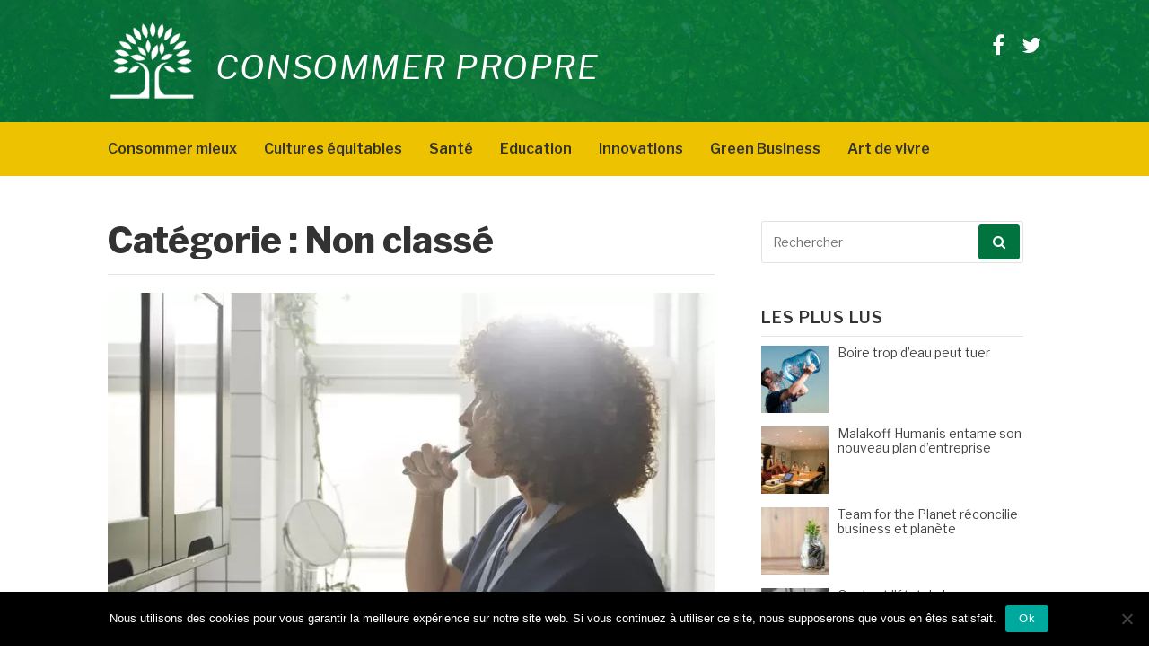

--- FILE ---
content_type: text/html; charset=UTF-8
request_url: https://consommerpropre.fr/category/non-classe/
body_size: 15016
content:
<!DOCTYPE html>
<html lang="fr-FR">
<head>
<meta name="getlinko-verify-code" content="getlinko-verify-b19999906063a09d7ded0b4e0d2c90fe16127686"/>	
<meta charset="UTF-8">
<meta name="viewport" content="width=device-width, initial-scale=1">
<link rel="profile" href="http://gmpg.org/xfn/11">
<link rel="pingback" href="">

<meta name='robots' content='index, follow, max-image-preview:large, max-snippet:-1, max-video-preview:-1' />

	<!-- This site is optimized with the Yoast SEO plugin v26.8 - https://yoast.com/product/yoast-seo-wordpress/ -->
	<title>Archives des Non classé - Consommer Propre</title>
	<link rel="canonical" href="https://consommerpropre.fr/category/non-classe/" />
	<meta property="og:locale" content="fr_FR" />
	<meta property="og:type" content="article" />
	<meta property="og:title" content="Archives des Non classé - Consommer Propre" />
	<meta property="og:url" content="https://consommerpropre.fr/category/non-classe/" />
	<meta property="og:site_name" content="Consommer Propre" />
	<meta name="twitter:card" content="summary_large_image" />
	<script type="application/ld+json" class="yoast-schema-graph">{"@context":"https://schema.org","@graph":[{"@type":"CollectionPage","@id":"https://consommerpropre.fr/category/non-classe/","url":"https://consommerpropre.fr/category/non-classe/","name":"Archives des Non classé - Consommer Propre","isPartOf":{"@id":"https://consommerpropre.fr/#website"},"primaryImageOfPage":{"@id":"https://consommerpropre.fr/category/non-classe/#primaryimage"},"image":{"@id":"https://consommerpropre.fr/category/non-classe/#primaryimage"},"thumbnailUrl":"https://consommerpropre.fr/wp-content/uploads/2022/11/127266979_gettyimages-1343265637.jpg.webp","breadcrumb":{"@id":"https://consommerpropre.fr/category/non-classe/#breadcrumb"},"inLanguage":"fr-FR"},{"@type":"ImageObject","inLanguage":"fr-FR","@id":"https://consommerpropre.fr/category/non-classe/#primaryimage","url":"https://consommerpropre.fr/wp-content/uploads/2022/11/127266979_gettyimages-1343265637.jpg.webp","contentUrl":"https://consommerpropre.fr/wp-content/uploads/2022/11/127266979_gettyimages-1343265637.jpg.webp","width":800,"height":450},{"@type":"BreadcrumbList","@id":"https://consommerpropre.fr/category/non-classe/#breadcrumb","itemListElement":[{"@type":"ListItem","position":1,"name":"Accueil","item":"https://consommerpropre.fr/"},{"@type":"ListItem","position":2,"name":"Non classé"}]},{"@type":"WebSite","@id":"https://consommerpropre.fr/#website","url":"https://consommerpropre.fr/","name":"Consommer Propre","description":"","publisher":{"@id":"https://consommerpropre.fr/#organization"},"potentialAction":[{"@type":"SearchAction","target":{"@type":"EntryPoint","urlTemplate":"https://consommerpropre.fr/?s={search_term_string}"},"query-input":{"@type":"PropertyValueSpecification","valueRequired":true,"valueName":"search_term_string"}}],"inLanguage":"fr-FR"},{"@type":"Organization","@id":"https://consommerpropre.fr/#organization","name":"Consommer Propre","url":"https://consommerpropre.fr/","logo":{"@type":"ImageObject","inLanguage":"fr-FR","@id":"https://consommerpropre.fr/#/schema/logo/image/","url":"https://consommerpropre.fr/wp-content/uploads/2019/04/logo-consommerpropre2.png","contentUrl":"https://consommerpropre.fr/wp-content/uploads/2019/04/logo-consommerpropre2.png","width":100,"height":86,"caption":"Consommer Propre"},"image":{"@id":"https://consommerpropre.fr/#/schema/logo/image/"}}]}</script>
	<!-- / Yoast SEO plugin. -->


<link rel='dns-prefetch' href='//fonts.googleapis.com' />
<link rel="alternate" type="application/rss+xml" title="Consommer Propre &raquo; Flux" href="https://consommerpropre.fr/feed/" />
<link rel="alternate" type="application/rss+xml" title="Consommer Propre &raquo; Flux des commentaires" href="https://consommerpropre.fr/comments/feed/" />
<script type="text/javascript" id="wpp-js" src="https://consommerpropre.fr/wp-content/plugins/wordpress-popular-posts/assets/js/wpp.min.js?ver=7.3.6" data-sampling="0" data-sampling-rate="100" data-api-url="https://consommerpropre.fr/wp-json/wordpress-popular-posts" data-post-id="0" data-token="9fd46d46d4" data-lang="0" data-debug="0"></script>
<link rel="alternate" type="application/rss+xml" title="Consommer Propre &raquo; Flux de la catégorie Non classé" href="https://consommerpropre.fr/category/non-classe/feed/" />
<style id='wp-img-auto-sizes-contain-inline-css' type='text/css'>
img:is([sizes=auto i],[sizes^="auto," i]){contain-intrinsic-size:3000px 1500px}
/*# sourceURL=wp-img-auto-sizes-contain-inline-css */
</style>
<style id='wp-emoji-styles-inline-css' type='text/css'>

	img.wp-smiley, img.emoji {
		display: inline !important;
		border: none !important;
		box-shadow: none !important;
		height: 1em !important;
		width: 1em !important;
		margin: 0 0.07em !important;
		vertical-align: -0.1em !important;
		background: none !important;
		padding: 0 !important;
	}
/*# sourceURL=wp-emoji-styles-inline-css */
</style>
<style id='wp-block-library-inline-css' type='text/css'>
:root{--wp-block-synced-color:#7a00df;--wp-block-synced-color--rgb:122,0,223;--wp-bound-block-color:var(--wp-block-synced-color);--wp-editor-canvas-background:#ddd;--wp-admin-theme-color:#007cba;--wp-admin-theme-color--rgb:0,124,186;--wp-admin-theme-color-darker-10:#006ba1;--wp-admin-theme-color-darker-10--rgb:0,107,160.5;--wp-admin-theme-color-darker-20:#005a87;--wp-admin-theme-color-darker-20--rgb:0,90,135;--wp-admin-border-width-focus:2px}@media (min-resolution:192dpi){:root{--wp-admin-border-width-focus:1.5px}}.wp-element-button{cursor:pointer}:root .has-very-light-gray-background-color{background-color:#eee}:root .has-very-dark-gray-background-color{background-color:#313131}:root .has-very-light-gray-color{color:#eee}:root .has-very-dark-gray-color{color:#313131}:root .has-vivid-green-cyan-to-vivid-cyan-blue-gradient-background{background:linear-gradient(135deg,#00d084,#0693e3)}:root .has-purple-crush-gradient-background{background:linear-gradient(135deg,#34e2e4,#4721fb 50%,#ab1dfe)}:root .has-hazy-dawn-gradient-background{background:linear-gradient(135deg,#faaca8,#dad0ec)}:root .has-subdued-olive-gradient-background{background:linear-gradient(135deg,#fafae1,#67a671)}:root .has-atomic-cream-gradient-background{background:linear-gradient(135deg,#fdd79a,#004a59)}:root .has-nightshade-gradient-background{background:linear-gradient(135deg,#330968,#31cdcf)}:root .has-midnight-gradient-background{background:linear-gradient(135deg,#020381,#2874fc)}:root{--wp--preset--font-size--normal:16px;--wp--preset--font-size--huge:42px}.has-regular-font-size{font-size:1em}.has-larger-font-size{font-size:2.625em}.has-normal-font-size{font-size:var(--wp--preset--font-size--normal)}.has-huge-font-size{font-size:var(--wp--preset--font-size--huge)}.has-text-align-center{text-align:center}.has-text-align-left{text-align:left}.has-text-align-right{text-align:right}.has-fit-text{white-space:nowrap!important}#end-resizable-editor-section{display:none}.aligncenter{clear:both}.items-justified-left{justify-content:flex-start}.items-justified-center{justify-content:center}.items-justified-right{justify-content:flex-end}.items-justified-space-between{justify-content:space-between}.screen-reader-text{border:0;clip-path:inset(50%);height:1px;margin:-1px;overflow:hidden;padding:0;position:absolute;width:1px;word-wrap:normal!important}.screen-reader-text:focus{background-color:#ddd;clip-path:none;color:#444;display:block;font-size:1em;height:auto;left:5px;line-height:normal;padding:15px 23px 14px;text-decoration:none;top:5px;width:auto;z-index:100000}html :where(.has-border-color){border-style:solid}html :where([style*=border-top-color]){border-top-style:solid}html :where([style*=border-right-color]){border-right-style:solid}html :where([style*=border-bottom-color]){border-bottom-style:solid}html :where([style*=border-left-color]){border-left-style:solid}html :where([style*=border-width]){border-style:solid}html :where([style*=border-top-width]){border-top-style:solid}html :where([style*=border-right-width]){border-right-style:solid}html :where([style*=border-bottom-width]){border-bottom-style:solid}html :where([style*=border-left-width]){border-left-style:solid}html :where(img[class*=wp-image-]){height:auto;max-width:100%}:where(figure){margin:0 0 1em}html :where(.is-position-sticky){--wp-admin--admin-bar--position-offset:var(--wp-admin--admin-bar--height,0px)}@media screen and (max-width:600px){html :where(.is-position-sticky){--wp-admin--admin-bar--position-offset:0px}}

/*# sourceURL=wp-block-library-inline-css */
</style><style id='global-styles-inline-css' type='text/css'>
:root{--wp--preset--aspect-ratio--square: 1;--wp--preset--aspect-ratio--4-3: 4/3;--wp--preset--aspect-ratio--3-4: 3/4;--wp--preset--aspect-ratio--3-2: 3/2;--wp--preset--aspect-ratio--2-3: 2/3;--wp--preset--aspect-ratio--16-9: 16/9;--wp--preset--aspect-ratio--9-16: 9/16;--wp--preset--color--black: #000000;--wp--preset--color--cyan-bluish-gray: #abb8c3;--wp--preset--color--white: #ffffff;--wp--preset--color--pale-pink: #f78da7;--wp--preset--color--vivid-red: #cf2e2e;--wp--preset--color--luminous-vivid-orange: #ff6900;--wp--preset--color--luminous-vivid-amber: #fcb900;--wp--preset--color--light-green-cyan: #7bdcb5;--wp--preset--color--vivid-green-cyan: #00d084;--wp--preset--color--pale-cyan-blue: #8ed1fc;--wp--preset--color--vivid-cyan-blue: #0693e3;--wp--preset--color--vivid-purple: #9b51e0;--wp--preset--gradient--vivid-cyan-blue-to-vivid-purple: linear-gradient(135deg,rgb(6,147,227) 0%,rgb(155,81,224) 100%);--wp--preset--gradient--light-green-cyan-to-vivid-green-cyan: linear-gradient(135deg,rgb(122,220,180) 0%,rgb(0,208,130) 100%);--wp--preset--gradient--luminous-vivid-amber-to-luminous-vivid-orange: linear-gradient(135deg,rgb(252,185,0) 0%,rgb(255,105,0) 100%);--wp--preset--gradient--luminous-vivid-orange-to-vivid-red: linear-gradient(135deg,rgb(255,105,0) 0%,rgb(207,46,46) 100%);--wp--preset--gradient--very-light-gray-to-cyan-bluish-gray: linear-gradient(135deg,rgb(238,238,238) 0%,rgb(169,184,195) 100%);--wp--preset--gradient--cool-to-warm-spectrum: linear-gradient(135deg,rgb(74,234,220) 0%,rgb(151,120,209) 20%,rgb(207,42,186) 40%,rgb(238,44,130) 60%,rgb(251,105,98) 80%,rgb(254,248,76) 100%);--wp--preset--gradient--blush-light-purple: linear-gradient(135deg,rgb(255,206,236) 0%,rgb(152,150,240) 100%);--wp--preset--gradient--blush-bordeaux: linear-gradient(135deg,rgb(254,205,165) 0%,rgb(254,45,45) 50%,rgb(107,0,62) 100%);--wp--preset--gradient--luminous-dusk: linear-gradient(135deg,rgb(255,203,112) 0%,rgb(199,81,192) 50%,rgb(65,88,208) 100%);--wp--preset--gradient--pale-ocean: linear-gradient(135deg,rgb(255,245,203) 0%,rgb(182,227,212) 50%,rgb(51,167,181) 100%);--wp--preset--gradient--electric-grass: linear-gradient(135deg,rgb(202,248,128) 0%,rgb(113,206,126) 100%);--wp--preset--gradient--midnight: linear-gradient(135deg,rgb(2,3,129) 0%,rgb(40,116,252) 100%);--wp--preset--font-size--small: 13px;--wp--preset--font-size--medium: 20px;--wp--preset--font-size--large: 36px;--wp--preset--font-size--x-large: 42px;--wp--preset--spacing--20: 0.44rem;--wp--preset--spacing--30: 0.67rem;--wp--preset--spacing--40: 1rem;--wp--preset--spacing--50: 1.5rem;--wp--preset--spacing--60: 2.25rem;--wp--preset--spacing--70: 3.38rem;--wp--preset--spacing--80: 5.06rem;--wp--preset--shadow--natural: 6px 6px 9px rgba(0, 0, 0, 0.2);--wp--preset--shadow--deep: 12px 12px 50px rgba(0, 0, 0, 0.4);--wp--preset--shadow--sharp: 6px 6px 0px rgba(0, 0, 0, 0.2);--wp--preset--shadow--outlined: 6px 6px 0px -3px rgb(255, 255, 255), 6px 6px rgb(0, 0, 0);--wp--preset--shadow--crisp: 6px 6px 0px rgb(0, 0, 0);}:where(.is-layout-flex){gap: 0.5em;}:where(.is-layout-grid){gap: 0.5em;}body .is-layout-flex{display: flex;}.is-layout-flex{flex-wrap: wrap;align-items: center;}.is-layout-flex > :is(*, div){margin: 0;}body .is-layout-grid{display: grid;}.is-layout-grid > :is(*, div){margin: 0;}:where(.wp-block-columns.is-layout-flex){gap: 2em;}:where(.wp-block-columns.is-layout-grid){gap: 2em;}:where(.wp-block-post-template.is-layout-flex){gap: 1.25em;}:where(.wp-block-post-template.is-layout-grid){gap: 1.25em;}.has-black-color{color: var(--wp--preset--color--black) !important;}.has-cyan-bluish-gray-color{color: var(--wp--preset--color--cyan-bluish-gray) !important;}.has-white-color{color: var(--wp--preset--color--white) !important;}.has-pale-pink-color{color: var(--wp--preset--color--pale-pink) !important;}.has-vivid-red-color{color: var(--wp--preset--color--vivid-red) !important;}.has-luminous-vivid-orange-color{color: var(--wp--preset--color--luminous-vivid-orange) !important;}.has-luminous-vivid-amber-color{color: var(--wp--preset--color--luminous-vivid-amber) !important;}.has-light-green-cyan-color{color: var(--wp--preset--color--light-green-cyan) !important;}.has-vivid-green-cyan-color{color: var(--wp--preset--color--vivid-green-cyan) !important;}.has-pale-cyan-blue-color{color: var(--wp--preset--color--pale-cyan-blue) !important;}.has-vivid-cyan-blue-color{color: var(--wp--preset--color--vivid-cyan-blue) !important;}.has-vivid-purple-color{color: var(--wp--preset--color--vivid-purple) !important;}.has-black-background-color{background-color: var(--wp--preset--color--black) !important;}.has-cyan-bluish-gray-background-color{background-color: var(--wp--preset--color--cyan-bluish-gray) !important;}.has-white-background-color{background-color: var(--wp--preset--color--white) !important;}.has-pale-pink-background-color{background-color: var(--wp--preset--color--pale-pink) !important;}.has-vivid-red-background-color{background-color: var(--wp--preset--color--vivid-red) !important;}.has-luminous-vivid-orange-background-color{background-color: var(--wp--preset--color--luminous-vivid-orange) !important;}.has-luminous-vivid-amber-background-color{background-color: var(--wp--preset--color--luminous-vivid-amber) !important;}.has-light-green-cyan-background-color{background-color: var(--wp--preset--color--light-green-cyan) !important;}.has-vivid-green-cyan-background-color{background-color: var(--wp--preset--color--vivid-green-cyan) !important;}.has-pale-cyan-blue-background-color{background-color: var(--wp--preset--color--pale-cyan-blue) !important;}.has-vivid-cyan-blue-background-color{background-color: var(--wp--preset--color--vivid-cyan-blue) !important;}.has-vivid-purple-background-color{background-color: var(--wp--preset--color--vivid-purple) !important;}.has-black-border-color{border-color: var(--wp--preset--color--black) !important;}.has-cyan-bluish-gray-border-color{border-color: var(--wp--preset--color--cyan-bluish-gray) !important;}.has-white-border-color{border-color: var(--wp--preset--color--white) !important;}.has-pale-pink-border-color{border-color: var(--wp--preset--color--pale-pink) !important;}.has-vivid-red-border-color{border-color: var(--wp--preset--color--vivid-red) !important;}.has-luminous-vivid-orange-border-color{border-color: var(--wp--preset--color--luminous-vivid-orange) !important;}.has-luminous-vivid-amber-border-color{border-color: var(--wp--preset--color--luminous-vivid-amber) !important;}.has-light-green-cyan-border-color{border-color: var(--wp--preset--color--light-green-cyan) !important;}.has-vivid-green-cyan-border-color{border-color: var(--wp--preset--color--vivid-green-cyan) !important;}.has-pale-cyan-blue-border-color{border-color: var(--wp--preset--color--pale-cyan-blue) !important;}.has-vivid-cyan-blue-border-color{border-color: var(--wp--preset--color--vivid-cyan-blue) !important;}.has-vivid-purple-border-color{border-color: var(--wp--preset--color--vivid-purple) !important;}.has-vivid-cyan-blue-to-vivid-purple-gradient-background{background: var(--wp--preset--gradient--vivid-cyan-blue-to-vivid-purple) !important;}.has-light-green-cyan-to-vivid-green-cyan-gradient-background{background: var(--wp--preset--gradient--light-green-cyan-to-vivid-green-cyan) !important;}.has-luminous-vivid-amber-to-luminous-vivid-orange-gradient-background{background: var(--wp--preset--gradient--luminous-vivid-amber-to-luminous-vivid-orange) !important;}.has-luminous-vivid-orange-to-vivid-red-gradient-background{background: var(--wp--preset--gradient--luminous-vivid-orange-to-vivid-red) !important;}.has-very-light-gray-to-cyan-bluish-gray-gradient-background{background: var(--wp--preset--gradient--very-light-gray-to-cyan-bluish-gray) !important;}.has-cool-to-warm-spectrum-gradient-background{background: var(--wp--preset--gradient--cool-to-warm-spectrum) !important;}.has-blush-light-purple-gradient-background{background: var(--wp--preset--gradient--blush-light-purple) !important;}.has-blush-bordeaux-gradient-background{background: var(--wp--preset--gradient--blush-bordeaux) !important;}.has-luminous-dusk-gradient-background{background: var(--wp--preset--gradient--luminous-dusk) !important;}.has-pale-ocean-gradient-background{background: var(--wp--preset--gradient--pale-ocean) !important;}.has-electric-grass-gradient-background{background: var(--wp--preset--gradient--electric-grass) !important;}.has-midnight-gradient-background{background: var(--wp--preset--gradient--midnight) !important;}.has-small-font-size{font-size: var(--wp--preset--font-size--small) !important;}.has-medium-font-size{font-size: var(--wp--preset--font-size--medium) !important;}.has-large-font-size{font-size: var(--wp--preset--font-size--large) !important;}.has-x-large-font-size{font-size: var(--wp--preset--font-size--x-large) !important;}
/*# sourceURL=global-styles-inline-css */
</style>

<style id='classic-theme-styles-inline-css' type='text/css'>
/*! This file is auto-generated */
.wp-block-button__link{color:#fff;background-color:#32373c;border-radius:9999px;box-shadow:none;text-decoration:none;padding:calc(.667em + 2px) calc(1.333em + 2px);font-size:1.125em}.wp-block-file__button{background:#32373c;color:#fff;text-decoration:none}
/*# sourceURL=/wp-includes/css/classic-themes.min.css */
</style>
<link rel='stylesheet' id='cookie-notice-front-css' href='https://consommerpropre.fr/wp-content/plugins/cookie-notice/css/front.min.css?ver=2.5.11' type='text/css' media='all' />
<link rel='stylesheet' id='wordpress-popular-posts-css-css' href='https://consommerpropre.fr/wp-content/plugins/wordpress-popular-posts/assets/css/wpp.css?ver=7.3.6' type='text/css' media='all' />
<link rel='stylesheet' id='fashify-fonts-css' href='https://fonts.googleapis.com/css?family=Libre+Franklin%3A300%2C300i%2C400%2C400i%2C600%2C600i%2C800%2C800i&#038;subset=latin%2Clatin-ext' type='text/css' media='all' />
<link rel='stylesheet' id='font-awesome-css' href='https://consommerpropre.fr/wp-content/themes/fashify/assets/css/font-awesome.min.css?ver=4.5' type='text/css' media='all' />
<link rel='stylesheet' id='fashify-style-css' href='https://consommerpropre.fr/wp-content/themes/fashify/style.css?ver=6.9' type='text/css' media='all' />
<style id='fashify-style-inline-css' type='text/css'>

				.entry-meta a,
				.main-navigation a:hover,
				.main-navigation .current-menu-item > a,
				.main-navigation .current-menu-ancestor > a,
				.widget_tag_cloud a:hover,
                a:hover,
				.social-links ul a:hover::before
				 {
					 color : #00733f;
				 }
				button, input[type="button"], input[type="reset"], input[type="submit"]{
                    background: #00733f;
					border-color : #00733f;
                }
				.widget_tag_cloud a:hover { border-color : #00733f;}
                .main-navigation a,
				h1.entry-title,
				.widget-title,
				.footer-staff-picks h3,
				.navigation .current
				{
                	color: #333333;
                }
                button:hover, input[type="button"]:hover,
				input[type="reset"]:hover,
				input[type="submit"]:hover {
                        background: #333333;
						border-color: #333333;
                }.site-header {  background-image: url(https://consommerpropre.fr/wp-content/uploads/2019/04/cosommerpropre-bg.jpg); background-repeat: no-repeat; background-size: cover; }
/*# sourceURL=fashify-style-inline-css */
</style>
<script type="text/javascript" id="cookie-notice-front-js-before">
/* <![CDATA[ */
var cnArgs = {"ajaxUrl":"https:\/\/consommerpropre.fr\/wp-admin\/admin-ajax.php","nonce":"d7838310cc","hideEffect":"fade","position":"bottom","onScroll":false,"onScrollOffset":100,"onClick":false,"cookieName":"cookie_notice_accepted","cookieTime":2592000,"cookieTimeRejected":2592000,"globalCookie":false,"redirection":false,"cache":false,"revokeCookies":false,"revokeCookiesOpt":"automatic"};

//# sourceURL=cookie-notice-front-js-before
/* ]]> */
</script>
<script type="text/javascript" src="https://consommerpropre.fr/wp-content/plugins/cookie-notice/js/front.min.js?ver=2.5.11" id="cookie-notice-front-js"></script>
<script type="text/javascript" src="https://consommerpropre.fr/wp-includes/js/jquery/jquery.min.js?ver=3.7.1" id="jquery-core-js"></script>
<script type="text/javascript" src="https://consommerpropre.fr/wp-includes/js/jquery/jquery-migrate.min.js?ver=3.4.1" id="jquery-migrate-js"></script>
<link rel="https://api.w.org/" href="https://consommerpropre.fr/wp-json/" /><link rel="alternate" title="JSON" type="application/json" href="https://consommerpropre.fr/wp-json/wp/v2/categories/1" /><link rel="EditURI" type="application/rsd+xml" title="RSD" href="https://consommerpropre.fr/xmlrpc.php?rsd" />
<meta name="generator" content="WordPress 6.9" />
            <style id="wpp-loading-animation-styles">@-webkit-keyframes bgslide{from{background-position-x:0}to{background-position-x:-200%}}@keyframes bgslide{from{background-position-x:0}to{background-position-x:-200%}}.wpp-widget-block-placeholder,.wpp-shortcode-placeholder{margin:0 auto;width:60px;height:3px;background:#dd3737;background:linear-gradient(90deg,#dd3737 0%,#571313 10%,#dd3737 100%);background-size:200% auto;border-radius:3px;-webkit-animation:bgslide 1s infinite linear;animation:bgslide 1s infinite linear}</style>
            <meta name="publisuites-verify-code" content="aHR0cHM6Ly9jb25zb21tZXJwcm9wcmUuZnI=" /><link rel="icon" href="https://consommerpropre.fr/wp-content/uploads/2019/04/cropped-favicon-consommerpropre-32x32.jpg" sizes="32x32" />
<link rel="icon" href="https://consommerpropre.fr/wp-content/uploads/2019/04/cropped-favicon-consommerpropre-192x192.jpg" sizes="192x192" />
<link rel="apple-touch-icon" href="https://consommerpropre.fr/wp-content/uploads/2019/04/cropped-favicon-consommerpropre-180x180.jpg" />
<meta name="msapplication-TileImage" content="https://consommerpropre.fr/wp-content/uploads/2019/04/cropped-favicon-consommerpropre-270x270.jpg" />
<!-- Global site tag (gtag.js) - Google Analytics -->
<script async src="https://www.googletagmanager.com/gtag/js?id=UA-73364394-20"></script>
<script>
  window.dataLayer = window.dataLayer || [];
  function gtag(){dataLayer.push(arguments);}
  gtag('js', new Date());

  gtag('config', 'UA-73364394-20');
</script>
</head>

<body class="archive category category-non-classe category-1 wp-custom-logo wp-theme-fashify cookies-not-set group-blog hfeed">

<div id="page" class="site">
	<a class="skip-link screen-reader-text" href="#main">Aller au contenu</a>

	<header id="masthead" class="site-header" role="banner">
		<div class="container">

			<div class="site-branding">

								<div class="site-logo">
					<a href="https://consommerpropre.fr/" class="custom-logo-link" rel="home"><img width="100" height="86" src="https://consommerpropre.fr/wp-content/uploads/2019/04/logo-consommerpropre2.png" class="custom-logo" alt="Consommer Propre" decoding="async" /></a>				</div>
				
									<p class="site-title"><a href="https://consommerpropre.fr/" rel="home">Consommer Propre</a></p>
				
			</div><!-- .site-branding -->

			<div class="social-menu">
				<div id="menu-social" class="social-links"><ul id="menu-social" class="menu"><li id="menu-item-67" class="menu-item menu-item-type-custom menu-item-object-custom menu-item-67"><a href="https://www.facebook.com/Consommer-Propre-109493870487487/"><span class="screen-reader-text">Facebook</span></a></li>
<li id="menu-item-69" class="menu-item menu-item-type-custom menu-item-object-custom menu-item-69"><a href="https://twitter.com/@ConsommerP"><span class="screen-reader-text">Twitter</span></a></li>
</ul></div>			</div>

		</div>

	</header><!-- #masthead -->

	<nav id="site-navigation" class="main-navigation" role="navigation">
		<div class="container">

			<button class="menu-toggle" aria-controls="top-menu" aria-expanded="false">Menu</button>
			<div class="menu-menu-principal-container"><ul id="primary-menu" class="menu"><li id="menu-item-51" class="menu-item menu-item-type-taxonomy menu-item-object-category menu-item-51"><a href="https://consommerpropre.fr/category/consommer-mieux/">Consommer mieux</a></li>
<li id="menu-item-52" class="menu-item menu-item-type-taxonomy menu-item-object-category menu-item-52"><a href="https://consommerpropre.fr/category/cultures-equitables/">Cultures équitables</a></li>
<li id="menu-item-53" class="menu-item menu-item-type-taxonomy menu-item-object-category menu-item-53"><a href="https://consommerpropre.fr/category/sante-naturelle/">Santé</a></li>
<li id="menu-item-54" class="menu-item menu-item-type-taxonomy menu-item-object-category menu-item-54"><a href="https://consommerpropre.fr/category/formation-eco-responsables/">Education</a></li>
<li id="menu-item-55" class="menu-item menu-item-type-taxonomy menu-item-object-category menu-item-55"><a href="https://consommerpropre.fr/category/innovations-vertes/">Innovations</a></li>
<li id="menu-item-56" class="menu-item menu-item-type-taxonomy menu-item-object-category menu-item-56"><a href="https://consommerpropre.fr/category/green-business/">Green Business</a></li>
<li id="menu-item-57" class="menu-item menu-item-type-taxonomy menu-item-object-category menu-item-57"><a href="https://consommerpropre.fr/category/art-de-vivre-durable/">Art de vivre</a></li>
</ul></div>
		</div>
	</nav><!-- #site-navigation -->

	<div id="content" class="site-content">

<div class="container right-sidebar">
	<div id="primary" class="content-area">
		<main id="main" class="site-main" role="main">

		
			<header class="page-header">
				<h1 class="entry-title">Catégorie : <span>Non classé</span></h1>			</header><!-- .page-header -->

			
<article id="post-1140" class="post-1140 post type-post status-publish format-standard has-post-thumbnail hentry category-non-classe tag-brossage tag-carie tag-dents tag-hygiene-bucco-dentaire">
    <!-- begin .featured-image -->
        <div class="featured-image">
        <a href="https://consommerpropre.fr/2022/11/02/faut-il-se-brosser-les-dents-avant-ou-apres-le-petit-dejeuner/" title="Faut-il se brosser les dents avant ou après le petit-déjeuner ?"><img width="676" height="450" src="https://consommerpropre.fr/wp-content/uploads/2022/11/127266979_gettyimages-1343265637.jpg-676x450.webp" class="attachment-fashify-thumb-default size-fashify-thumb-default wp-post-image" alt="" decoding="async" fetchpriority="high" /></a>    </div>
        <!-- end .featured-image -->

    <div class="entry-info">
            <!-- begin .entry-header -->
            <div class="entry-header">

                <h2 class="entry-title"><a href="https://consommerpropre.fr/2022/11/02/faut-il-se-brosser-les-dents-avant-ou-apres-le-petit-dejeuner/" rel="bookmark">Faut-il se brosser les dents avant ou après le petit-déjeuner ?</a></h2>
                <div class="entry-meta">

                    <span class="byline"> Publié par <span class="author vcard"><a class="url fn n" href="https://consommerpropre.fr/author/godwill/">La rédaction</a></span></span><span class="posted-on"> le <a href="https://consommerpropre.fr/2022/11/02/faut-il-se-brosser-les-dents-avant-ou-apres-le-petit-dejeuner/" rel="bookmark"><time class="entry-date published" datetime="2022-11-02T09:29:32+01:00">2 novembre 2022</time><time class="updated" datetime="2022-11-02T09:33:41+01:00">2 novembre 2022</time></a></span><span class="posted-in"> dans <a href="https://consommerpropre.fr/category/non-classe/" rel="category tag">Non classé</a></span>
                </div>

            </div>
            <!-- end .entry-header -->

            <div class="entry-content">
                <p>Le brossage des dents est généralement admis comme un geste nécessaire à l’hygiène bucco-dentaire. Il en est de même de sa fréquence. Mais le moment idéal pour l’accomplir après le réveil fait débat. Les études évoquant les mille et une&#8230;</p>
            </div><!-- .entry-content -->
    </div>
</article><!-- #post-## -->

<article id="post-1065" class="post-1065 post type-post status-publish format-standard has-post-thumbnail hentry category-non-classe category-une tag-chine tag-ghanzou tag-metaux-rares tag-metaux-strategiques tag-secteur-minier">
    <!-- begin .featured-image -->
        <div class="featured-image">
        <a href="https://consommerpropre.fr/2022/05/15/china-rare-earth-group-simposer-marche-semi-conducteurs/" title="Chine : China Rare Earth Group pour s’imposer sur le marché des semi-conducteurs ?"><img width="676" height="483" src="https://consommerpropre.fr/wp-content/uploads/2022/05/vishnu-mohanan-zs4gtT8thO0-unsplash-1-676x483.jpg" class="attachment-fashify-thumb-default size-fashify-thumb-default wp-post-image" alt="Un microcontrôleur RP2040 tenu avec une pincette au-dessus d&#039;un PCB." decoding="async" srcset="https://consommerpropre.fr/wp-content/uploads/2022/05/vishnu-mohanan-zs4gtT8thO0-unsplash-1-676x483.jpg 676w, https://consommerpropre.fr/wp-content/uploads/2022/05/vishnu-mohanan-zs4gtT8thO0-unsplash-1-321x229.jpg 321w" sizes="(max-width: 676px) 100vw, 676px" /></a>    </div>
        <!-- end .featured-image -->

    <div class="entry-info">
            <!-- begin .entry-header -->
            <div class="entry-header">

                <h2 class="entry-title"><a href="https://consommerpropre.fr/2022/05/15/china-rare-earth-group-simposer-marche-semi-conducteurs/" rel="bookmark">Chine : China Rare Earth Group pour s’imposer sur le marché des semi-conducteurs ?</a></h2>
                <div class="entry-meta">

                    <span class="byline"> Publié par <span class="author vcard"><a class="url fn n" href="https://consommerpropre.fr/author/la-redaction/">La rédaction</a></span></span><span class="posted-on"> le <a href="https://consommerpropre.fr/2022/05/15/china-rare-earth-group-simposer-marche-semi-conducteurs/" rel="bookmark"><time class="entry-date published" datetime="2022-05-15T23:53:04+02:00">15 mai 2022</time><time class="updated" datetime="2022-09-15T15:36:01+02:00">15 septembre 2022</time></a></span><span class="posted-in"> dans <a href="https://consommerpropre.fr/category/non-classe/" rel="category tag">Non classé</a>, <a href="https://consommerpropre.fr/category/une/" rel="category tag">Une</a></span>
                </div>

            </div>
            <!-- end .entry-header -->

            <div class="entry-content">
                <p>&nbsp; La Chine a créé en décembre 2021 un géant des terres rares baptisé China Rare Earth Group. Ce conglomérat devrait lui permettre de revaloriser les prix des matériaux, ainsi que de stabiliser la production, voire l’augmenter. Ce qui pourrait&#8230;</p>
            </div><!-- .entry-content -->
    </div>
</article><!-- #post-## -->

<article id="post-1036" class="post-1036 post type-post status-publish format-standard has-post-thumbnail hentry category-non-classe category-une tag-ariana-debose tag-bijoux tag-diamants tag-lupita-nyongo tag-oscars-2022 tag-the-alchemist-of-light">
    <!-- begin .featured-image -->
        <div class="featured-image">
        <a href="https://consommerpropre.fr/2022/04/04/94e-ceremonie-des-oscars-bijoux-de-beers-fait-briller-ariana-debose-et-lupita-nyongo/" title="94e cérémonie des Oscars : le diamantaire de Beers fait briller Ariana DeBose et Lupita Nyong&rsquo;o"><img width="608" height="483" src="https://consommerpropre.fr/wp-content/uploads/2022/04/Ariana-DeBose-Paulson-Oscars-608x483.png" class="attachment-fashify-thumb-default size-fashify-thumb-default wp-post-image" alt="Ariana DeBose et Sarah Paulson" decoding="async" /></a>    </div>
        <!-- end .featured-image -->

    <div class="entry-info">
            <!-- begin .entry-header -->
            <div class="entry-header">

                <h2 class="entry-title"><a href="https://consommerpropre.fr/2022/04/04/94e-ceremonie-des-oscars-bijoux-de-beers-fait-briller-ariana-debose-et-lupita-nyongo/" rel="bookmark">94e cérémonie des Oscars : le diamantaire de Beers fait briller Ariana DeBose et Lupita Nyong&rsquo;o</a></h2>
                <div class="entry-meta">

                    <span class="byline"> Publié par <span class="author vcard"><a class="url fn n" href="https://consommerpropre.fr/author/la-redaction/">La rédaction</a></span></span><span class="posted-on"> le <a href="https://consommerpropre.fr/2022/04/04/94e-ceremonie-des-oscars-bijoux-de-beers-fait-briller-ariana-debose-et-lupita-nyongo/" rel="bookmark"><time class="entry-date published" datetime="2022-04-04T12:45:14+02:00">4 avril 2022</time><time class="updated" datetime="2022-09-15T15:36:02+02:00">15 septembre 2022</time></a></span><span class="posted-in"> dans <a href="https://consommerpropre.fr/category/non-classe/" rel="category tag">Non classé</a>, <a href="https://consommerpropre.fr/category/une/" rel="category tag">Une</a></span>
                </div>

            </div>
            <!-- end .entry-header -->

            <div class="entry-content">
                <p>&nbsp; Si la gifle de Will Smith à Chris Rock a définitivement marqué de son empreinte la 94e cérémonie des Oscars, cette édition a également été illuminée par l’élégance et la beauté des actrices. Parmi celles-ci se trouvaient Ariana DeBose&#8230;</p>
            </div><!-- .entry-content -->
    </div>
</article><!-- #post-## -->

<article id="post-1032" class="post-1032 post type-post status-publish format-standard has-post-thumbnail hentry category-non-classe tag-banque tag-combustibles-fossiles tag-decarbonation tag-energies-renouvelables tag-gaz tag-ing tag-petrole tag-rechauffement-climatique">
    <!-- begin .featured-image -->
        <div class="featured-image">
        <a href="https://consommerpropre.fr/2022/03/29/ing-veut-simpliquer-davantage-dans-les-energies-renouvelables/" title="ING veut s’impliquer davantage dans les énergies renouvelables"><img width="600" height="400" src="https://consommerpropre.fr/wp-content/uploads/2022/03/depositphotos_303084876-stock-photo-ing-bank-sign-and-logo.webp" class="attachment-fashify-thumb-default size-fashify-thumb-default wp-post-image" alt="" decoding="async" loading="lazy" srcset="https://consommerpropre.fr/wp-content/uploads/2022/03/depositphotos_303084876-stock-photo-ing-bank-sign-and-logo.webp 600w, https://consommerpropre.fr/wp-content/uploads/2022/03/depositphotos_303084876-stock-photo-ing-bank-sign-and-logo-300x200.webp 300w" sizes="auto, (max-width: 600px) 100vw, 600px" /></a>    </div>
        <!-- end .featured-image -->

    <div class="entry-info">
            <!-- begin .entry-header -->
            <div class="entry-header">

                <h2 class="entry-title"><a href="https://consommerpropre.fr/2022/03/29/ing-veut-simpliquer-davantage-dans-les-energies-renouvelables/" rel="bookmark">ING veut s’impliquer davantage dans les énergies renouvelables</a></h2>
                <div class="entry-meta">

                    <span class="byline"> Publié par <span class="author vcard"><a class="url fn n" href="https://consommerpropre.fr/author/la-redaction/">La rédaction</a></span></span><span class="posted-on"> le <a href="https://consommerpropre.fr/2022/03/29/ing-veut-simpliquer-davantage-dans-les-energies-renouvelables/" rel="bookmark"><time class="entry-date published" datetime="2022-03-29T16:03:33+02:00">29 mars 2022</time><time class="updated" datetime="2022-09-15T15:36:02+02:00">15 septembre 2022</time></a></span><span class="posted-in"> dans <a href="https://consommerpropre.fr/category/non-classe/" rel="category tag">Non classé</a></span>
                </div>

            </div>
            <!-- end .entry-header -->

            <div class="entry-content">
                <p>La banque néerlandaise se désengage du financement de nouveaux projets énergétiques promouvant les combustibles fossiles. Une avancée pour le climat ternie toutefois par son implication dans le gaz et le pétrole. ING coupe le robinet financier à de potentiels futurs&#8230;</p>
            </div><!-- .entry-content -->
    </div>
</article><!-- #post-## -->

<article id="post-1017" class="post-1017 post type-post status-publish format-standard has-post-thumbnail hentry category-non-classe tag-charbon tag-energie-fossile tag-energie-renouvelable tag-peabody tag-solaire">
    <!-- begin .featured-image -->
        <div class="featured-image">
        <a href="https://consommerpropre.fr/2022/03/05/peabody-tente-une-incursion-dans-le-solaire/" title="Peabody tente une incursion dans le solaire"><img width="676" height="483" src="https://consommerpropre.fr/wp-content/uploads/2022/03/5fc464a84035d.image_-676x483.jpg" class="attachment-fashify-thumb-default size-fashify-thumb-default wp-post-image" alt="" decoding="async" loading="lazy" srcset="https://consommerpropre.fr/wp-content/uploads/2022/03/5fc464a84035d.image_-676x483.jpg 676w, https://consommerpropre.fr/wp-content/uploads/2022/03/5fc464a84035d.image_-321x229.jpg 321w" sizes="auto, (max-width: 676px) 100vw, 676px" /></a>    </div>
        <!-- end .featured-image -->

    <div class="entry-info">
            <!-- begin .entry-header -->
            <div class="entry-header">

                <h2 class="entry-title"><a href="https://consommerpropre.fr/2022/03/05/peabody-tente-une-incursion-dans-le-solaire/" rel="bookmark">Peabody tente une incursion dans le solaire</a></h2>
                <div class="entry-meta">

                    <span class="byline"> Publié par <span class="author vcard"><a class="url fn n" href="https://consommerpropre.fr/author/la-redaction/">La rédaction</a></span></span><span class="posted-on"> le <a href="https://consommerpropre.fr/2022/03/05/peabody-tente-une-incursion-dans-le-solaire/" rel="bookmark"><time class="entry-date published" datetime="2022-03-05T10:27:30+01:00">5 mars 2022</time><time class="updated" datetime="2022-09-15T15:36:02+02:00">15 septembre 2022</time></a></span><span class="posted-in"> dans <a href="https://consommerpropre.fr/category/non-classe/" rel="category tag">Non classé</a></span>
                </div>

            </div>
            <!-- end .entry-header -->

            <div class="entry-content">
                <p>Le groupe américain compte explorer le marché des énergies renouvelables à travers la mise en place d’une coentreprise avec certains partenaires. La résurrection de l’ex-leader du charbon ? C’est l’histoire d’un géant déchu qui tente un retour par la grande porte&#8230;.</p>
            </div><!-- .entry-content -->
    </div>
</article><!-- #post-## -->

<article id="post-1003" class="post-1003 post type-post status-publish format-standard has-post-thumbnail hentry category-non-classe tag-dechets tag-ecologique tag-smartphones tag-toulouse">
    <!-- begin .featured-image -->
        <div class="featured-image">
        <a href="https://consommerpropre.fr/2022/01/25/la-prime-reparation-linitiative-ecolo-de-toulouse/" title="La prime réparation, l’initiative écolo de Toulouse"><img width="676" height="483" src="https://consommerpropre.fr/wp-content/uploads/2022/01/b310964238eeac0b4c3dd744c8baf132-article_large-676x483.webp" class="attachment-fashify-thumb-default size-fashify-thumb-default wp-post-image" alt="" decoding="async" loading="lazy" srcset="https://consommerpropre.fr/wp-content/uploads/2022/01/b310964238eeac0b4c3dd744c8baf132-article_large-676x483.webp 676w, https://consommerpropre.fr/wp-content/uploads/2022/01/b310964238eeac0b4c3dd744c8baf132-article_large-321x229.webp 321w" sizes="auto, (max-width: 676px) 100vw, 676px" /></a>    </div>
        <!-- end .featured-image -->

    <div class="entry-info">
            <!-- begin .entry-header -->
            <div class="entry-header">

                <h2 class="entry-title"><a href="https://consommerpropre.fr/2022/01/25/la-prime-reparation-linitiative-ecolo-de-toulouse/" rel="bookmark">La prime réparation, l’initiative écolo de Toulouse</a></h2>
                <div class="entry-meta">

                    <span class="byline"> Publié par <span class="author vcard"><a class="url fn n" href="https://consommerpropre.fr/author/la-redaction/">La rédaction</a></span></span><span class="posted-on"> le <a href="https://consommerpropre.fr/2022/01/25/la-prime-reparation-linitiative-ecolo-de-toulouse/" rel="bookmark"><time class="entry-date published" datetime="2022-01-25T20:34:52+01:00">25 janvier 2022</time><time class="updated" datetime="2022-09-15T15:36:03+02:00">15 septembre 2022</time></a></span><span class="posted-in"> dans <a href="https://consommerpropre.fr/category/non-classe/" rel="category tag">Non classé</a></span>
                </div>

            </div>
            <!-- end .entry-header -->

            <div class="entry-content">
                <p>La vile du sud-ouest de la France promeut une initiative destinée à inciter à une consommation éco-responsable des matériels électroniques entre autres. Il n’y a pas meilleur moyen d’encourager les gens au changement de comportement que de les inciter financièrement&#8230;.</p>
            </div><!-- .entry-content -->
    </div>
</article><!-- #post-## -->

<article id="post-938" class="post-938 post type-post status-publish format-standard has-post-thumbnail hentry category-non-classe tag-coca tag-fruits tag-maladie tag-soda tag-sucre">
    <!-- begin .featured-image -->
        <div class="featured-image">
        <a href="https://consommerpropre.fr/2021/08/18/le-soda-une-boisson-a-eviter/" title="Le soda, une boisson à éviter"><img width="676" height="483" src="https://consommerpropre.fr/wp-content/uploads/2021/08/sodas-676x483.jpeg" class="attachment-fashify-thumb-default size-fashify-thumb-default wp-post-image" alt="" decoding="async" loading="lazy" srcset="https://consommerpropre.fr/wp-content/uploads/2021/08/sodas-676x483.jpeg 676w, https://consommerpropre.fr/wp-content/uploads/2021/08/sodas-321x229.jpeg 321w" sizes="auto, (max-width: 676px) 100vw, 676px" /></a>    </div>
        <!-- end .featured-image -->

    <div class="entry-info">
            <!-- begin .entry-header -->
            <div class="entry-header">

                <h2 class="entry-title"><a href="https://consommerpropre.fr/2021/08/18/le-soda-une-boisson-a-eviter/" rel="bookmark">Le soda, une boisson à éviter</a></h2>
                <div class="entry-meta">

                    <span class="byline"> Publié par <span class="author vcard"><a class="url fn n" href="https://consommerpropre.fr/author/la-redaction/">La rédaction</a></span></span><span class="posted-on"> le <a href="https://consommerpropre.fr/2021/08/18/le-soda-une-boisson-a-eviter/" rel="bookmark"><time class="entry-date published" datetime="2021-08-18T15:17:16+02:00">18 août 2021</time><time class="updated" datetime="2022-09-15T15:36:06+02:00">15 septembre 2022</time></a></span><span class="posted-in"> dans <a href="https://consommerpropre.fr/category/non-classe/" rel="category tag">Non classé</a></span>
                </div>

            </div>
            <!-- end .entry-header -->

            <div class="entry-content">
                <p>Prisés dans plusieurs pays pour leur apport calorique, les sodas n’en restent pas moins dangereux pour la santé, celle des enfants en particulier. En cause, leur forte teneur en sucre, cause de nombreux maux pour l’organisme. On compte plus les&#8230;</p>
            </div><!-- .entry-content -->
    </div>
</article><!-- #post-## -->

<article id="post-880" class="post-880 post type-post status-publish format-standard has-post-thumbnail hentry category-non-classe tag-etiquetage tag-lactalis tag-lait">
    <!-- begin .featured-image -->
        <div class="featured-image">
        <a href="https://consommerpropre.fr/2021/03/29/bataille-autour-de-letiquetage-du-lait-en-france/" title="Bataille autour de l’étiquetage du lait en France"><img width="676" height="450" src="https://consommerpropre.fr/wp-content/uploads/2021/03/shutterstock_390379525-800x450-1-676x450.jpeg" class="attachment-fashify-thumb-default size-fashify-thumb-default wp-post-image" alt="" decoding="async" loading="lazy" /></a>    </div>
        <!-- end .featured-image -->

    <div class="entry-info">
            <!-- begin .entry-header -->
            <div class="entry-header">

                <h2 class="entry-title"><a href="https://consommerpropre.fr/2021/03/29/bataille-autour-de-letiquetage-du-lait-en-france/" rel="bookmark">Bataille autour de l’étiquetage du lait en France</a></h2>
                <div class="entry-meta">

                    <span class="byline"> Publié par <span class="author vcard"><a class="url fn n" href="https://consommerpropre.fr/author/la-redaction/">La rédaction</a></span></span><span class="posted-on"> le <a href="https://consommerpropre.fr/2021/03/29/bataille-autour-de-letiquetage-du-lait-en-france/" rel="bookmark"><time class="entry-date published" datetime="2021-03-29T14:57:06+02:00">29 mars 2021</time><time class="updated" datetime="2022-09-15T15:36:09+02:00">15 septembre 2022</time></a></span><span class="posted-in"> dans <a href="https://consommerpropre.fr/category/non-classe/" rel="category tag">Non classé</a></span>
                </div>

            </div>
            <!-- end .entry-header -->

            <div class="entry-content">
                <p>Le géant laitier Lactalis vient de faire annuler l’obligation qui était faite depuis 2016 aux industriels du secteur de mentionner l’origine géographique de leur produit sur les emballages. Les associations de défense des consommateurs et les agriculteurs crient leur déception&#8230;.</p>
            </div><!-- .entry-content -->
    </div>
</article><!-- #post-## -->

<article id="post-858" class="post-858 post type-post status-publish format-standard hentry category-non-classe tag-covid tag-holdup tag-medecins tag-traitement-alternatif no-post-thumbnail">
    <!-- begin .featured-image -->
        <!-- end .featured-image -->

    <div class="entry-info">
            <!-- begin .entry-header -->
            <div class="entry-header">

                <h2 class="entry-title"><a href="https://consommerpropre.fr/2021/02/19/france-des-traitements-alternatifs-contre-le-covid-19-circulent-toujours/" rel="bookmark">France : des traitements alternatifs contre le Covid-19 circulent toujours</a></h2>
                <div class="entry-meta">

                    <span class="byline"> Publié par <span class="author vcard"><a class="url fn n" href="https://consommerpropre.fr/author/la-redaction/">La rédaction</a></span></span><span class="posted-on"> le <a href="https://consommerpropre.fr/2021/02/19/france-des-traitements-alternatifs-contre-le-covid-19-circulent-toujours/" rel="bookmark"><time class="entry-date published" datetime="2021-02-19T02:05:36+01:00">19 février 2021</time><time class="updated" datetime="2023-05-24T10:28:58+02:00">24 mai 2023</time></a></span><span class="posted-in"> dans <a href="https://consommerpropre.fr/category/non-classe/" rel="category tag">Non classé</a></span>
                </div>

            </div>
            <!-- end .entry-header -->

            <div class="entry-content">
                <p>Des prescriptions médicales parallèles au protocole officiel contre le coronavirus continuent d’être recommandées. Au grand désarroi de l’Ordre des médecins qui n’entend pas laisser prospérer cet acte assimilable tel charlatanisme. On croyait cela définitivement rangé dans le passé avec la&#8230;</p>
            </div><!-- .entry-content -->
    </div>
</article><!-- #post-## -->

<article id="post-594" class="post-594 post type-post status-publish format-standard has-post-thumbnail hentry category-non-classe tag-environnement tag-europe tag-france tag-monde tag-transition-ecologique">
    <!-- begin .featured-image -->
        <div class="featured-image">
        <a href="https://consommerpropre.fr/2020/04/24/la-france-en-route-vers-la-transition-energetique/" title="La France en route vers la transition énergétique"><img width="676" height="483" src="https://consommerpropre.fr/wp-content/uploads/2020/04/Envrionnement-France-climat-Crise-Coronavirus-engagement-676x483.jpg" class="attachment-fashify-thumb-default size-fashify-thumb-default wp-post-image" alt="Envrionnement France climat Crise Coronavirus engagement" decoding="async" loading="lazy" srcset="https://consommerpropre.fr/wp-content/uploads/2020/04/Envrionnement-France-climat-Crise-Coronavirus-engagement-676x483.jpg 676w, https://consommerpropre.fr/wp-content/uploads/2020/04/Envrionnement-France-climat-Crise-Coronavirus-engagement-321x229.jpg 321w" sizes="auto, (max-width: 676px) 100vw, 676px" /></a>    </div>
        <!-- end .featured-image -->

    <div class="entry-info">
            <!-- begin .entry-header -->
            <div class="entry-header">

                <h2 class="entry-title"><a href="https://consommerpropre.fr/2020/04/24/la-france-en-route-vers-la-transition-energetique/" rel="bookmark">La France en route vers la transition énergétique</a></h2>
                <div class="entry-meta">

                    <span class="byline"> Publié par <span class="author vcard"><a class="url fn n" href="https://consommerpropre.fr/author/la-redaction/">La rédaction</a></span></span><span class="posted-on"> le <a href="https://consommerpropre.fr/2020/04/24/la-france-en-route-vers-la-transition-energetique/" rel="bookmark"><time class="entry-date published" datetime="2020-04-24T13:42:46+02:00">24 avril 2020</time><time class="updated" datetime="2023-02-08T10:51:54+01:00">8 février 2023</time></a></span><span class="posted-in"> dans <a href="https://consommerpropre.fr/category/non-classe/" rel="category tag">Non classé</a></span>
                </div>

            </div>
            <!-- end .entry-header -->

            <div class="entry-content">
                <p>Malgré le contexte actuel du confinement entraîné par la crise sanitaire du coronavirus, la France n&rsquo;oublie pas ses ambitions écologiques. Dans une publication au journal officiel ce jeudi 23 avril, le gouvernement a dévoilé la feuille de route de son&#8230;</p>
            </div><!-- .entry-content -->
    </div>
</article><!-- #post-## -->
<div class="post-pagination"></div>
		</main><!-- #main -->
	</div><!-- #primary -->

	
<aside id="secondary" class="sidebar widget-area" role="complementary">
	<section id="search-2" class="widget widget_search"><form role="search" method="get" id="searchform" class="search-form" action="https://consommerpropre.fr/" >
    <label for="s">
		<span class="screen-reader-text">Recherche pour :</span>
		<input type="text" class="search-field" placeholder="Rechercher" value="" name="s" id="s" />
	</label>
	<button type="submit" class="search-submit">
        <i class="fa fa-search"></i>
    </button>
    </form></section><section id="text-3" class="widget widget_text"><h4 class="widget-title">Les plus lus</h4>			<div class="textwidget"><ul class="wpp-list">
<li class=""><a href="https://consommerpropre.fr/2021/03/19/boire-trop-deau-peut-tuer/" target="_self"><img src="https://consommerpropre.fr/wp-content/uploads/wordpress-popular-posts/875-featured-75x75.jpeg" srcset="https://consommerpropre.fr/wp-content/uploads/wordpress-popular-posts/875-featured-75x75.jpeg, https://consommerpropre.fr/wp-content/uploads/wordpress-popular-posts/875-featured-75x75@1.5x.jpeg 1.5x, https://consommerpropre.fr/wp-content/uploads/wordpress-popular-posts/875-featured-75x75@2x.jpeg 2x, https://consommerpropre.fr/wp-content/uploads/wordpress-popular-posts/875-featured-75x75@2.5x.jpeg 2.5x, https://consommerpropre.fr/wp-content/uploads/wordpress-popular-posts/875-featured-75x75@3x.jpeg 3x" width="75" height="75" alt="" class="wpp-thumbnail wpp_featured wpp_cached_thumb" decoding="async" loading="lazy"></a> <a href="https://consommerpropre.fr/2021/03/19/boire-trop-deau-peut-tuer/" class="wpp-post-title" target="_self">Boire trop d’eau peut tuer</a> <span class="wpp-meta post-stats"></span><p class="wpp-excerpt"></p></li>
<li class=""><a href="https://consommerpropre.fr/2023/06/01/malakoff-humanis-entame-son-nouveau-plan-dentreprise/" target="_self"><img src="https://consommerpropre.fr/wp-content/uploads/wordpress-popular-posts/1283-featured-75x75.jpg" srcset="https://consommerpropre.fr/wp-content/uploads/wordpress-popular-posts/1283-featured-75x75.jpg, https://consommerpropre.fr/wp-content/uploads/wordpress-popular-posts/1283-featured-75x75@1.5x.jpg 1.5x, https://consommerpropre.fr/wp-content/uploads/wordpress-popular-posts/1283-featured-75x75@2x.jpg 2x, https://consommerpropre.fr/wp-content/uploads/wordpress-popular-posts/1283-featured-75x75@2.5x.jpg 2.5x, https://consommerpropre.fr/wp-content/uploads/wordpress-popular-posts/1283-featured-75x75@3x.jpg 3x" width="75" height="75" alt="" class="wpp-thumbnail wpp_featured wpp_cached_thumb" decoding="async" loading="lazy"></a> <a href="https://consommerpropre.fr/2023/06/01/malakoff-humanis-entame-son-nouveau-plan-dentreprise/" class="wpp-post-title" target="_self">Malakoff Humanis entame son nouveau plan d’entreprise</a> <span class="wpp-meta post-stats"></span><p class="wpp-excerpt"></p></li>
<li class=""><a href="https://consommerpropre.fr/2024/08/15/team-for-the-planet-reconcilie-business-et-planete/" target="_self"><img src="https://consommerpropre.fr/wp-content/uploads/wordpress-popular-posts/1576-featured-75x75.jpg" srcset="https://consommerpropre.fr/wp-content/uploads/wordpress-popular-posts/1576-featured-75x75.jpg, https://consommerpropre.fr/wp-content/uploads/wordpress-popular-posts/1576-featured-75x75@1.5x.jpg 1.5x, https://consommerpropre.fr/wp-content/uploads/wordpress-popular-posts/1576-featured-75x75@2x.jpg 2x, https://consommerpropre.fr/wp-content/uploads/wordpress-popular-posts/1576-featured-75x75@2.5x.jpg 2.5x, https://consommerpropre.fr/wp-content/uploads/wordpress-popular-posts/1576-featured-75x75@3x.jpg 3x" width="75" height="75" alt="" class="wpp-thumbnail wpp_featured wpp_cached_thumb" decoding="async" loading="lazy"></a> <a href="https://consommerpropre.fr/2024/08/15/team-for-the-planet-reconcilie-business-et-planete/" class="wpp-post-title" target="_self">Team for the Planet réconcilie business et planète</a> <span class="wpp-meta post-stats"></span><p class="wpp-excerpt"></p></li>
<li class=""><a href="https://consommerpropre.fr/2025/03/07/quel-est-letat-de-la-consommation-de-sel-en-france/" target="_self"><img src="https://consommerpropre.fr/wp-content/uploads/wordpress-popular-posts/1770-featured-75x75.webp" srcset="https://consommerpropre.fr/wp-content/uploads/wordpress-popular-posts/1770-featured-75x75.webp, https://consommerpropre.fr/wp-content/uploads/wordpress-popular-posts/1770-featured-75x75@1.5x.webp 1.5x, https://consommerpropre.fr/wp-content/uploads/wordpress-popular-posts/1770-featured-75x75@2x.webp 2x, https://consommerpropre.fr/wp-content/uploads/wordpress-popular-posts/1770-featured-75x75@2.5x.webp 2.5x, https://consommerpropre.fr/wp-content/uploads/wordpress-popular-posts/1770-featured-75x75@3x.webp 3x" width="75" height="75" alt="" class="wpp-thumbnail wpp_featured wpp_cached_thumb" decoding="async" loading="lazy"></a> <a href="https://consommerpropre.fr/2025/03/07/quel-est-letat-de-la-consommation-de-sel-en-france/" class="wpp-post-title" target="_self">Quel est l’état de la consommation de sel en France ?</a> <span class="wpp-meta post-stats"></span><p class="wpp-excerpt"></p></li>
<li class=""><a href="https://consommerpropre.fr/2024/04/17/bash-une-ode-a-la-feminite-boheme-et-chic/" target="_self"><img src="https://consommerpropre.fr/wp-content/uploads/wordpress-popular-posts/1460-featured-75x75.jpg" srcset="https://consommerpropre.fr/wp-content/uploads/wordpress-popular-posts/1460-featured-75x75.jpg, https://consommerpropre.fr/wp-content/uploads/wordpress-popular-posts/1460-featured-75x75@1.5x.jpg 1.5x, https://consommerpropre.fr/wp-content/uploads/wordpress-popular-posts/1460-featured-75x75@2x.jpg 2x, https://consommerpropre.fr/wp-content/uploads/wordpress-popular-posts/1460-featured-75x75@2.5x.jpg 2.5x, https://consommerpropre.fr/wp-content/uploads/wordpress-popular-posts/1460-featured-75x75@3x.jpg 3x" width="75" height="75" alt="" class="wpp-thumbnail wpp_featured wpp_cached_thumb" decoding="async" loading="lazy"></a> <a href="https://consommerpropre.fr/2024/04/17/bash-une-ode-a-la-feminite-boheme-et-chic/" class="wpp-post-title" target="_self">Ba&amp;sh : Une ode à la féminité bohème et chic</a> <span class="wpp-meta post-stats"></span><p class="wpp-excerpt"></p></li>
<li class=""><a href="https://consommerpropre.fr/2020/06/07/tchad-un-jeune-agronome-fait-pousser-de-lananas-et-du-cacao-sur-une-terre-aride/" target="_self"><img src="https://consommerpropre.fr/wp-content/uploads/wordpress-popular-posts/632-featured-75x75.jpg" width="75" height="75" alt="La ferme Nova Agrico de Kam Rigne Laossi, jeune agronome tchadien (Photo Crédit : Kam Rigne/Facebook)." class="wpp-thumbnail wpp_featured wpp_cached_thumb" decoding="async" loading="lazy"></a> <a href="https://consommerpropre.fr/2020/06/07/tchad-un-jeune-agronome-fait-pousser-de-lananas-et-du-cacao-sur-une-terre-aride/" class="wpp-post-title" target="_self">Tchad : un jeune agronome fait pousser de l’ananas et du cacao sur une terre aride</a> <span class="wpp-meta post-stats"></span><p class="wpp-excerpt"></p></li>
<li class=""><a href="https://consommerpropre.fr/2019/04/03/sante-vegetariens-vivent-longtemps-que-mangeurs-de-viande/" target="_self"><img src="https://consommerpropre.fr/wp-content/uploads/wordpress-popular-posts/79-featured-75x75.jpg" width="75" height="75" alt="Un plat de végétariens" class="wpp-thumbnail wpp_featured wpp_cached_thumb" decoding="async" loading="lazy"></a> <a href="https://consommerpropre.fr/2019/04/03/sante-vegetariens-vivent-longtemps-que-mangeurs-de-viande/" class="wpp-post-title" target="_self">Santé : Les végétariens vivent plus longtemps que les mangeurs de viande</a> <span class="wpp-meta post-stats"></span><p class="wpp-excerpt"></p></li>
<li class=""><a href="https://consommerpropre.fr/2025/12/29/le-roayume-uni-interdit-lebouillantage-des-homards-vivants/" target="_self"><img src="https://consommerpropre.fr/wp-content/uploads/wordpress-popular-posts/1976-featured-75x75.png" srcset="https://consommerpropre.fr/wp-content/uploads/wordpress-popular-posts/1976-featured-75x75.png, https://consommerpropre.fr/wp-content/uploads/wordpress-popular-posts/1976-featured-75x75@1.5x.png 1.5x, https://consommerpropre.fr/wp-content/uploads/wordpress-popular-posts/1976-featured-75x75@2x.png 2x, https://consommerpropre.fr/wp-content/uploads/wordpress-popular-posts/1976-featured-75x75@2.5x.png 2.5x, https://consommerpropre.fr/wp-content/uploads/wordpress-popular-posts/1976-featured-75x75@3x.png 3x" width="75" height="75" alt="" class="wpp-thumbnail wpp_featured wpp_cached_thumb" decoding="async" loading="lazy"></a> <a href="https://consommerpropre.fr/2025/12/29/le-roayume-uni-interdit-lebouillantage-des-homards-vivants/" class="wpp-post-title" target="_self">Le Royaume-Uni interdit l’ébouillantage des homards vivants</a> <span class="wpp-meta post-stats"></span><p class="wpp-excerpt"></p></li>
<li class=""><a href="https://consommerpropre.fr/2019/05/09/les-algues-un-emballage-biodegradable-pour-en-finir-avec-le-plastique/" target="_self"><img src="https://consommerpropre.fr/wp-content/uploads/wordpress-popular-posts/150-featured-75x75.jpg" width="75" height="75" alt="Algues marines" class="wpp-thumbnail wpp_featured wpp_cached_thumb" decoding="async" loading="lazy"></a> <a href="https://consommerpropre.fr/2019/05/09/les-algues-un-emballage-biodegradable-pour-en-finir-avec-le-plastique/" class="wpp-post-title" target="_self">Les algues : Un emballage biodégradable pour en finir avec le plastique ?</a> <span class="wpp-meta post-stats"></span><p class="wpp-excerpt"></p></li>
<li class=""><a href="https://consommerpropre.fr/2024/01/08/tsg-une-transition-verte-remarquable/" target="_self"><img src="https://consommerpropre.fr/wp-content/uploads/wordpress-popular-posts/1395-featured-75x75.jpg" srcset="https://consommerpropre.fr/wp-content/uploads/wordpress-popular-posts/1395-featured-75x75.jpg, https://consommerpropre.fr/wp-content/uploads/wordpress-popular-posts/1395-featured-75x75@1.5x.jpg 1.5x, https://consommerpropre.fr/wp-content/uploads/wordpress-popular-posts/1395-featured-75x75@2x.jpg 2x, https://consommerpropre.fr/wp-content/uploads/wordpress-popular-posts/1395-featured-75x75@2.5x.jpg 2.5x, https://consommerpropre.fr/wp-content/uploads/wordpress-popular-posts/1395-featured-75x75@3x.jpg 3x" width="75" height="75" alt="" class="wpp-thumbnail wpp_featured wpp_cached_thumb" decoding="async" loading="lazy"></a> <a href="https://consommerpropre.fr/2024/01/08/tsg-une-transition-verte-remarquable/" class="wpp-post-title" target="_self">TSG : une transition verte remarquable</a> <span class="wpp-meta post-stats"></span><p class="wpp-excerpt"></p></li>

</ul>
</div>
		</section></aside><!-- #secondary -->
</div>


	</div><!-- #content -->

	<footer id="colophon" class="site-footer" role="contentinfo">

		
				<div class="footer-widgets">
			<div class="container">
				<div class="footer-inner">
					
		<section id="recent-posts-2" class="widget widget_recent_entries">
		<h4 class="widget-title">Articles récents</h4>
		<ul>
											<li>
					<a href="https://consommerpropre.fr/2026/01/09/etats-unis-la-pyramide-alimentaire-sens-dessus-dessous/">États-Unis : la pyramide alimentaire sens dessus dessous</a>
									</li>
											<li>
					<a href="https://consommerpropre.fr/2025/12/29/le-roayume-uni-interdit-lebouillantage-des-homards-vivants/">Le Royaume-Uni interdit l&rsquo;ébouillantage des homards vivants</a>
									</li>
											<li>
					<a href="https://consommerpropre.fr/2025/12/25/le-loup-dintermarche-trop-gourmand-en-poissons/">Le loup d’Intermarché trop gourmand en poissons ?</a>
									</li>
					</ul>

		</section><section id="categories-2" class="widget widget_categories"><h4 class="widget-title">Rubriques</h4>
			<ul>
					<li class="cat-item cat-item-8"><a href="https://consommerpropre.fr/category/art-de-vivre-durable/">Art de vivre durable</a>
</li>
	<li class="cat-item cat-item-399"><a href="https://consommerpropre.fr/category/autres/">Autres</a>
</li>
	<li class="cat-item cat-item-9"><a href="https://consommerpropre.fr/category/consommer-mieux/">Consommer mieux</a>
</li>
	<li class="cat-item cat-item-3"><a href="https://consommerpropre.fr/category/cultures-equitables/">Cultures équitables</a>
</li>
	<li class="cat-item cat-item-5"><a href="https://consommerpropre.fr/category/formation-eco-responsables/">Education éco-responsable</a>
</li>
	<li class="cat-item cat-item-7"><a href="https://consommerpropre.fr/category/green-business/">Green Business</a>
</li>
	<li class="cat-item cat-item-6"><a href="https://consommerpropre.fr/category/innovations-vertes/">Innovations vertes</a>
</li>
	<li class="cat-item cat-item-1 current-cat"><a aria-current="page" href="https://consommerpropre.fr/category/non-classe/">Non classé</a>
</li>
	<li class="cat-item cat-item-4"><a href="https://consommerpropre.fr/category/sante-naturelle/">Santé Naturelle</a>
</li>
	<li class="cat-item cat-item-108"><a href="https://consommerpropre.fr/category/une/">Une</a>
</li>
			</ul>

			</section><section id="nav_menu-2" class="widget widget_nav_menu"><h4 class="widget-title">Menu</h4><div class="menu-menu-footer-container"><ul id="menu-menu-footer" class="menu"><li id="menu-item-414" class="menu-item menu-item-type-post_type menu-item-object-page menu-item-414"><a href="https://consommerpropre.fr/nous-contacter/">Nous contacter</a></li>
<li id="menu-item-413" class="menu-item menu-item-type-post_type menu-item-object-page menu-item-413"><a href="https://consommerpropre.fr/mentions-legales/">Mentions légales</a></li>
<li id="menu-item-415" class="menu-item menu-item-type-post_type menu-item-object-page menu-item-privacy-policy menu-item-415"><a rel="privacy-policy" href="https://consommerpropre.fr/politique-de-confidentialite/">Politique de confidentialité</a></li>
</ul></div></section>				</div>
			</div>
		</div>
		
		<div class="site-info">
			<div class="container">

				<div class="site-copyright">
					Copyright &copy; AM Consommer Propre | Tous droits réservés.  
				</div>


				

			</div>
		</div><!-- .site-info -->

	</footer><!-- #colophon -->
</div><!-- #page -->

<script type="speculationrules">
{"prefetch":[{"source":"document","where":{"and":[{"href_matches":"/*"},{"not":{"href_matches":["/wp-*.php","/wp-admin/*","/wp-content/uploads/*","/wp-content/*","/wp-content/plugins/*","/wp-content/themes/fashify/*","/*\\?(.+)"]}},{"not":{"selector_matches":"a[rel~=\"nofollow\"]"}},{"not":{"selector_matches":".no-prefetch, .no-prefetch a"}}]},"eagerness":"conservative"}]}
</script>
<script type="text/javascript" src="https://consommerpropre.fr/wp-content/themes/fashify/assets/js/navigation.js?ver=20151215" id="fashify-navigation-js"></script>
<script type="text/javascript" src="https://consommerpropre.fr/wp-content/themes/fashify/assets/js/skip-link-focus-fix.js?ver=20151215" id="fashify-skip-link-focus-fix-js"></script>
<script id="wp-emoji-settings" type="application/json">
{"baseUrl":"https://s.w.org/images/core/emoji/17.0.2/72x72/","ext":".png","svgUrl":"https://s.w.org/images/core/emoji/17.0.2/svg/","svgExt":".svg","source":{"concatemoji":"https://consommerpropre.fr/wp-includes/js/wp-emoji-release.min.js?ver=6.9"}}
</script>
<script type="module">
/* <![CDATA[ */
/*! This file is auto-generated */
const a=JSON.parse(document.getElementById("wp-emoji-settings").textContent),o=(window._wpemojiSettings=a,"wpEmojiSettingsSupports"),s=["flag","emoji"];function i(e){try{var t={supportTests:e,timestamp:(new Date).valueOf()};sessionStorage.setItem(o,JSON.stringify(t))}catch(e){}}function c(e,t,n){e.clearRect(0,0,e.canvas.width,e.canvas.height),e.fillText(t,0,0);t=new Uint32Array(e.getImageData(0,0,e.canvas.width,e.canvas.height).data);e.clearRect(0,0,e.canvas.width,e.canvas.height),e.fillText(n,0,0);const a=new Uint32Array(e.getImageData(0,0,e.canvas.width,e.canvas.height).data);return t.every((e,t)=>e===a[t])}function p(e,t){e.clearRect(0,0,e.canvas.width,e.canvas.height),e.fillText(t,0,0);var n=e.getImageData(16,16,1,1);for(let e=0;e<n.data.length;e++)if(0!==n.data[e])return!1;return!0}function u(e,t,n,a){switch(t){case"flag":return n(e,"\ud83c\udff3\ufe0f\u200d\u26a7\ufe0f","\ud83c\udff3\ufe0f\u200b\u26a7\ufe0f")?!1:!n(e,"\ud83c\udde8\ud83c\uddf6","\ud83c\udde8\u200b\ud83c\uddf6")&&!n(e,"\ud83c\udff4\udb40\udc67\udb40\udc62\udb40\udc65\udb40\udc6e\udb40\udc67\udb40\udc7f","\ud83c\udff4\u200b\udb40\udc67\u200b\udb40\udc62\u200b\udb40\udc65\u200b\udb40\udc6e\u200b\udb40\udc67\u200b\udb40\udc7f");case"emoji":return!a(e,"\ud83e\u1fac8")}return!1}function f(e,t,n,a){let r;const o=(r="undefined"!=typeof WorkerGlobalScope&&self instanceof WorkerGlobalScope?new OffscreenCanvas(300,150):document.createElement("canvas")).getContext("2d",{willReadFrequently:!0}),s=(o.textBaseline="top",o.font="600 32px Arial",{});return e.forEach(e=>{s[e]=t(o,e,n,a)}),s}function r(e){var t=document.createElement("script");t.src=e,t.defer=!0,document.head.appendChild(t)}a.supports={everything:!0,everythingExceptFlag:!0},new Promise(t=>{let n=function(){try{var e=JSON.parse(sessionStorage.getItem(o));if("object"==typeof e&&"number"==typeof e.timestamp&&(new Date).valueOf()<e.timestamp+604800&&"object"==typeof e.supportTests)return e.supportTests}catch(e){}return null}();if(!n){if("undefined"!=typeof Worker&&"undefined"!=typeof OffscreenCanvas&&"undefined"!=typeof URL&&URL.createObjectURL&&"undefined"!=typeof Blob)try{var e="postMessage("+f.toString()+"("+[JSON.stringify(s),u.toString(),c.toString(),p.toString()].join(",")+"));",a=new Blob([e],{type:"text/javascript"});const r=new Worker(URL.createObjectURL(a),{name:"wpTestEmojiSupports"});return void(r.onmessage=e=>{i(n=e.data),r.terminate(),t(n)})}catch(e){}i(n=f(s,u,c,p))}t(n)}).then(e=>{for(const n in e)a.supports[n]=e[n],a.supports.everything=a.supports.everything&&a.supports[n],"flag"!==n&&(a.supports.everythingExceptFlag=a.supports.everythingExceptFlag&&a.supports[n]);var t;a.supports.everythingExceptFlag=a.supports.everythingExceptFlag&&!a.supports.flag,a.supports.everything||((t=a.source||{}).concatemoji?r(t.concatemoji):t.wpemoji&&t.twemoji&&(r(t.twemoji),r(t.wpemoji)))});
//# sourceURL=https://consommerpropre.fr/wp-includes/js/wp-emoji-loader.min.js
/* ]]> */
</script>

		<!-- Cookie Notice plugin v2.5.11 by Hu-manity.co https://hu-manity.co/ -->
		<div id="cookie-notice" role="dialog" class="cookie-notice-hidden cookie-revoke-hidden cn-position-bottom" aria-label="Cookie Notice" style="background-color: rgba(0,0,0,1);"><div class="cookie-notice-container" style="color: #fff"><span id="cn-notice-text" class="cn-text-container">Nous utilisons des cookies pour vous garantir la meilleure expérience sur notre site web. Si vous continuez à utiliser ce site, nous supposerons que vous en êtes satisfait.</span><span id="cn-notice-buttons" class="cn-buttons-container"><button id="cn-accept-cookie" data-cookie-set="accept" class="cn-set-cookie cn-button" aria-label="Ok" style="background-color: #00a99d">Ok</button></span><button type="button" id="cn-close-notice" data-cookie-set="accept" class="cn-close-icon" aria-label="Non"></button></div>
			
		</div>
		<!-- / Cookie Notice plugin --><!-- Go to www.addthis.com/dashboard to customize your tools --> <script type="text/javascript" src="//s7.addthis.com/js/300/addthis_widget.js#pubid=ra-5cdc9a2703f0aa0e"></script> 
</body>
</html>
